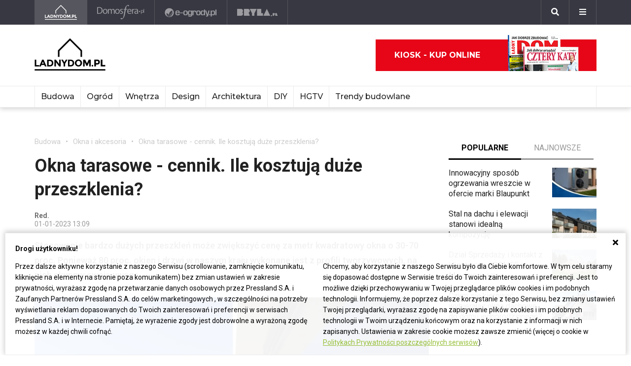

--- FILE ---
content_type: text/html; charset=utf-8
request_url: https://www.google.com/recaptcha/api2/aframe
body_size: 247
content:
<!DOCTYPE HTML><html><head><meta http-equiv="content-type" content="text/html; charset=UTF-8"></head><body><script nonce="lKuIIpCxW2miH5si-zcosw">/** Anti-fraud and anti-abuse applications only. See google.com/recaptcha */ try{var clients={'sodar':'https://pagead2.googlesyndication.com/pagead/sodar?'};window.addEventListener("message",function(a){try{if(a.source===window.parent){var b=JSON.parse(a.data);var c=clients[b['id']];if(c){var d=document.createElement('img');d.src=c+b['params']+'&rc='+(localStorage.getItem("rc::a")?sessionStorage.getItem("rc::b"):"");window.document.body.appendChild(d);sessionStorage.setItem("rc::e",parseInt(sessionStorage.getItem("rc::e")||0)+1);localStorage.setItem("rc::h",'1769034913960');}}}catch(b){}});window.parent.postMessage("_grecaptcha_ready", "*");}catch(b){}</script></body></html>